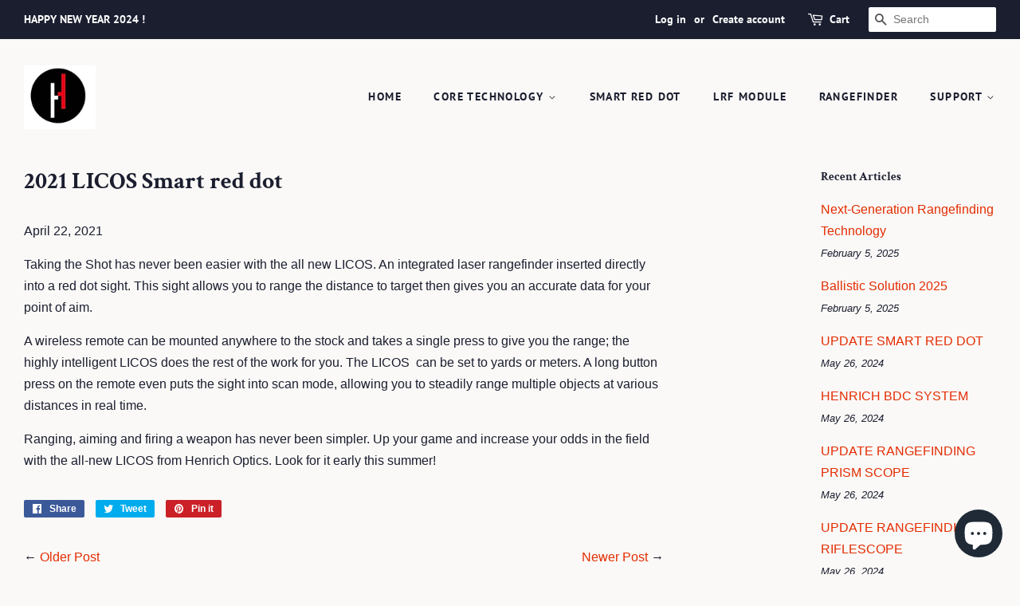

--- FILE ---
content_type: text/html; charset=utf-8
request_url: https://www.henrichtech.com/en-at/blogs/news/licos-smart-red-dot
body_size: 15809
content:
<!doctype html>
<html class="no-js">
<head>

  <!-- Basic page needs ================================================== -->
  <meta charset="utf-8">
  <meta http-equiv="X-UA-Compatible" content="IE=edge,chrome=1">

  
  <link rel="shortcut icon" href="//www.henrichtech.com/cdn/shop/files/WechatIMG8707_2ce07864-8565-41b7-8128-d2adbe192fc8_32x32.jpg?v=1638584085" type="image/png" />
  

  <!-- Title and description ================================================== -->
  <title>
  2021 LICOS Smart red dot &ndash; Henrich Technology Co.,Ltd.
  </title>

  
  <meta name="description" content="Taking the Shot has never been easier with the all new LICOS. An integrated laser rangefinder inserted directly into a red dot sight. This sight allows you to range the distance to target then gives you an accurate data for your point of aim. A wireless remote can be mounted anywhere to the stock and takes a single pre">
  

  <!-- Social meta ================================================== -->
  <!-- /snippets/social-meta-tags.liquid -->




<meta property="og:site_name" content="Henrich Technology Co.,Ltd.">
<meta property="og:url" content="https://www.henrichtech.com/en-at/blogs/news/licos-smart-red-dot">
<meta property="og:title" content="2021 LICOS Smart red dot">
<meta property="og:type" content="article">
<meta property="og:description" content="LICOS Smart Red Dot 2021">

<meta property="og:image" content="http://www.henrichtech.com/cdn/shop/articles/WechatIMG9233_1200x1200.jpg?v=1619094253">
<meta property="og:image:secure_url" content="https://www.henrichtech.com/cdn/shop/articles/WechatIMG9233_1200x1200.jpg?v=1619094253">


  <meta name="twitter:site" content="@HenrichCN">

<meta name="twitter:card" content="summary_large_image">
<meta name="twitter:title" content="2021 LICOS Smart red dot">
<meta name="twitter:description" content="LICOS Smart Red Dot 2021">


  <!-- Helpers ================================================== -->
  <link rel="canonical" href="https://www.henrichtech.com/en-at/blogs/news/licos-smart-red-dot">
  <meta name="viewport" content="width=device-width,initial-scale=1">
  <meta name="theme-color" content="#e42c00">

  <!-- CSS ================================================== -->
  <link href="//www.henrichtech.com/cdn/shop/t/4/assets/timber.scss.css?v=135289537277072214311759259542" rel="stylesheet" type="text/css" media="all" />
  <link href="//www.henrichtech.com/cdn/shop/t/4/assets/theme.scss.css?v=168292762798740005661759259541" rel="stylesheet" type="text/css" media="all" />

  <script>
    window.theme = window.theme || {};

    var theme = {
      strings: {
        addToCart: "Add to Cart",
        soldOut: "Sold Out",
        unavailable: "Unavailable",
        zoomClose: "Close (Esc)",
        zoomPrev: "Previous (Left arrow key)",
        zoomNext: "Next (Right arrow key)",
        addressError: "Error looking up that address",
        addressNoResults: "No results for that address",
        addressQueryLimit: "You have exceeded the Google API usage limit. Consider upgrading to a \u003ca href=\"https:\/\/developers.google.com\/maps\/premium\/usage-limits\"\u003ePremium Plan\u003c\/a\u003e.",
        authError: "There was a problem authenticating your Google Maps API Key."
      },
      settings: {
        // Adding some settings to allow the editor to update correctly when they are changed
        enableWideLayout: true,
        typeAccentTransform: true,
        typeAccentSpacing: true,
        baseFontSize: '16px',
        headerBaseFontSize: '30px',
        accentFontSize: '14px'
      },
      variables: {
        mediaQueryMedium: 'screen and (max-width: 768px)',
        bpSmall: false
      },
      moneyFormat: "${{amount}}"
    }

    document.documentElement.className = document.documentElement.className.replace('no-js', 'supports-js');
  </script>

  <!-- Header hook for plugins ================================================== -->
  <script>window.performance && window.performance.mark && window.performance.mark('shopify.content_for_header.start');</script><meta name="google-site-verification" content="q1gBGejQphW39EZNFq3vP-OdmOgpduHsLTflvCjSE_A">
<meta name="google-site-verification" content="UaL2T-x5PFI7Aj5oP9FHxzb9rMF6JaPVRM0VZWooRa4">
<meta name="google-site-verification" content="2AawMon0ElAOkPAD-i08vjbYv5kzRQ6-ZXGeCw5icGk">
<meta name="facebook-domain-verification" content="qnnxpoz7hcpyaqse383huhs7hsobnk">
<meta name="facebook-domain-verification" content="6hdnsqlzqjirw91rwldq5mm847z91i">
<meta id="shopify-digital-wallet" name="shopify-digital-wallet" content="/27618869385/digital_wallets/dialog">
<link rel="alternate" type="application/atom+xml" title="Feed" href="/en-at/blogs/news.atom" />
<link rel="alternate" hreflang="x-default" href="https://www.henrichtech.com/blogs/news/licos-smart-red-dot">
<link rel="alternate" hreflang="en-AU" href="https://www.henrichtech.com/en-au/blogs/news/licos-smart-red-dot">
<link rel="alternate" hreflang="en-AT" href="https://www.henrichtech.com/en-at/blogs/news/licos-smart-red-dot">
<link rel="alternate" hreflang="en-BR" href="https://www.henrichtech.com/en-br/blogs/news/licos-smart-red-dot">
<link rel="alternate" hreflang="es-BR" href="https://www.henrichtech.com/es-br/blogs/news/licos-smart-red-dot">
<link rel="alternate" hreflang="en-CA" href="https://www.henrichtech.com/en-ca/blogs/news/licos-smart-red-dot">
<link rel="alternate" hreflang="en-FR" href="https://www.henrichtech.com/en-fr/blogs/news/licos-smart-red-dot">
<link rel="alternate" hreflang="fr-FR" href="https://www.henrichtech.com/fr-fr/blogs/news/licos-smart-red-dot">
<link rel="alternate" hreflang="en-DE" href="https://www.henrichtech.com/en-de/blogs/news/licos-smart-red-dot">
<link rel="alternate" hreflang="de-DE" href="https://www.henrichtech.com/de-de/blogs/news/licos-smart-red-dot">
<link rel="alternate" hreflang="en-IE" href="https://www.henrichtech.com/en-ie/blogs/news/licos-smart-red-dot">
<link rel="alternate" hreflang="en-IT" href="https://www.henrichtech.com/en-it/blogs/news/licos-smart-red-dot">
<link rel="alternate" hreflang="it-IT" href="https://www.henrichtech.com/it-it/blogs/news/licos-smart-red-dot">
<link rel="alternate" hreflang="en-JP" href="https://www.henrichtech.com/en-jp/blogs/news/licos-smart-red-dot">
<link rel="alternate" hreflang="ja-JP" href="https://www.henrichtech.com/ja-jp/blogs/news/licos-smart-red-dot">
<link rel="alternate" hreflang="en-MX" href="https://www.henrichtech.com/en-mx/blogs/news/licos-smart-red-dot">
<link rel="alternate" hreflang="en-ES" href="https://www.henrichtech.com/en-es/blogs/news/licos-smart-red-dot">
<link rel="alternate" hreflang="es-ES" href="https://www.henrichtech.com/es-es/blogs/news/licos-smart-red-dot">
<link rel="alternate" hreflang="en-SE" href="https://www.henrichtech.com/en-se/blogs/news/licos-smart-red-dot">
<link rel="alternate" hreflang="en-CH" href="https://www.henrichtech.com/en-ch/blogs/news/licos-smart-red-dot">
<link rel="alternate" hreflang="en-GB" href="https://www.henrichtech.com/en-gb/blogs/news/licos-smart-red-dot">
<link rel="alternate" hreflang="en-CL" href="https://www.henrichtech.com/en-cl/blogs/news/licos-smart-red-dot">
<link rel="alternate" hreflang="fr-CL" href="https://www.henrichtech.com/fr-cl/blogs/news/licos-smart-red-dot">
<script async="async" src="/checkouts/internal/preloads.js?locale=en-AT"></script>
<script id="shopify-features" type="application/json">{"accessToken":"3015645d704beeed4184a997ecff0a1a","betas":["rich-media-storefront-analytics"],"domain":"www.henrichtech.com","predictiveSearch":true,"shopId":27618869385,"locale":"en"}</script>
<script>var Shopify = Shopify || {};
Shopify.shop = "henrichchina.myshopify.com";
Shopify.locale = "en";
Shopify.currency = {"active":"USD","rate":"1.0"};
Shopify.country = "AT";
Shopify.theme = {"name":"Minimal","id":80490823817,"schema_name":"Minimal","schema_version":"11.7.1","theme_store_id":380,"role":"main"};
Shopify.theme.handle = "null";
Shopify.theme.style = {"id":null,"handle":null};
Shopify.cdnHost = "www.henrichtech.com/cdn";
Shopify.routes = Shopify.routes || {};
Shopify.routes.root = "/en-at/";</script>
<script type="module">!function(o){(o.Shopify=o.Shopify||{}).modules=!0}(window);</script>
<script>!function(o){function n(){var o=[];function n(){o.push(Array.prototype.slice.apply(arguments))}return n.q=o,n}var t=o.Shopify=o.Shopify||{};t.loadFeatures=n(),t.autoloadFeatures=n()}(window);</script>
<script id="shop-js-analytics" type="application/json">{"pageType":"article"}</script>
<script defer="defer" async type="module" src="//www.henrichtech.com/cdn/shopifycloud/shop-js/modules/v2/client.init-shop-cart-sync_D0dqhulL.en.esm.js"></script>
<script defer="defer" async type="module" src="//www.henrichtech.com/cdn/shopifycloud/shop-js/modules/v2/chunk.common_CpVO7qML.esm.js"></script>
<script type="module">
  await import("//www.henrichtech.com/cdn/shopifycloud/shop-js/modules/v2/client.init-shop-cart-sync_D0dqhulL.en.esm.js");
await import("//www.henrichtech.com/cdn/shopifycloud/shop-js/modules/v2/chunk.common_CpVO7qML.esm.js");

  window.Shopify.SignInWithShop?.initShopCartSync?.({"fedCMEnabled":true,"windoidEnabled":true});

</script>
<script>(function() {
  var isLoaded = false;
  function asyncLoad() {
    if (isLoaded) return;
    isLoaded = true;
    var urls = ["https:\/\/cdn.shopify.com\/s\/files\/1\/0683\/1371\/0892\/files\/splmn-shopify-prod-August-31.min.js?v=1693985059\u0026shop=henrichchina.myshopify.com","https:\/\/cdn.weglot.com\/weglot_script_tag.js?shop=henrichchina.myshopify.com","\/\/cdn.shopify.com\/proxy\/1e6a80bb503e5019ff88f7eeba23ed03ca76723d9e7acf229dcb33dad80d2000\/forms-akamai.smsbump.com\/67480\/form_4317.js?ver=1715797275\u0026shop=henrichchina.myshopify.com\u0026sp-cache-control=cHVibGljLCBtYXgtYWdlPTkwMA","https:\/\/d1639lhkj5l89m.cloudfront.net\/js\/storefront\/uppromote.js?shop=henrichchina.myshopify.com"];
    for (var i = 0; i < urls.length; i++) {
      var s = document.createElement('script');
      s.type = 'text/javascript';
      s.async = true;
      s.src = urls[i];
      var x = document.getElementsByTagName('script')[0];
      x.parentNode.insertBefore(s, x);
    }
  };
  if(window.attachEvent) {
    window.attachEvent('onload', asyncLoad);
  } else {
    window.addEventListener('load', asyncLoad, false);
  }
})();</script>
<script id="__st">var __st={"a":27618869385,"offset":28800,"reqid":"a5c5f9a6-6dc1-4095-845a-f64ed7d9e890-1763988336","pageurl":"www.henrichtech.com\/en-at\/blogs\/news\/licos-smart-red-dot","s":"articles-555806589109","u":"b8d099b8db11","p":"article","rtyp":"article","rid":555806589109};</script>
<script>window.ShopifyPaypalV4VisibilityTracking = true;</script>
<script id="captcha-bootstrap">!function(){'use strict';const t='contact',e='account',n='new_comment',o=[[t,t],['blogs',n],['comments',n],[t,'customer']],c=[[e,'customer_login'],[e,'guest_login'],[e,'recover_customer_password'],[e,'create_customer']],r=t=>t.map((([t,e])=>`form[action*='/${t}']:not([data-nocaptcha='true']) input[name='form_type'][value='${e}']`)).join(','),a=t=>()=>t?[...document.querySelectorAll(t)].map((t=>t.form)):[];function s(){const t=[...o],e=r(t);return a(e)}const i='password',u='form_key',d=['recaptcha-v3-token','g-recaptcha-response','h-captcha-response',i],f=()=>{try{return window.sessionStorage}catch{return}},m='__shopify_v',_=t=>t.elements[u];function p(t,e,n=!1){try{const o=window.sessionStorage,c=JSON.parse(o.getItem(e)),{data:r}=function(t){const{data:e,action:n}=t;return t[m]||n?{data:e,action:n}:{data:t,action:n}}(c);for(const[e,n]of Object.entries(r))t.elements[e]&&(t.elements[e].value=n);n&&o.removeItem(e)}catch(o){console.error('form repopulation failed',{error:o})}}const l='form_type',E='cptcha';function T(t){t.dataset[E]=!0}const w=window,h=w.document,L='Shopify',v='ce_forms',y='captcha';let A=!1;((t,e)=>{const n=(g='f06e6c50-85a8-45c8-87d0-21a2b65856fe',I='https://cdn.shopify.com/shopifycloud/storefront-forms-hcaptcha/ce_storefront_forms_captcha_hcaptcha.v1.5.2.iife.js',D={infoText:'Protected by hCaptcha',privacyText:'Privacy',termsText:'Terms'},(t,e,n)=>{const o=w[L][v],c=o.bindForm;if(c)return c(t,g,e,D).then(n);var r;o.q.push([[t,g,e,D],n]),r=I,A||(h.body.append(Object.assign(h.createElement('script'),{id:'captcha-provider',async:!0,src:r})),A=!0)});var g,I,D;w[L]=w[L]||{},w[L][v]=w[L][v]||{},w[L][v].q=[],w[L][y]=w[L][y]||{},w[L][y].protect=function(t,e){n(t,void 0,e),T(t)},Object.freeze(w[L][y]),function(t,e,n,w,h,L){const[v,y,A,g]=function(t,e,n){const i=e?o:[],u=t?c:[],d=[...i,...u],f=r(d),m=r(i),_=r(d.filter((([t,e])=>n.includes(e))));return[a(f),a(m),a(_),s()]}(w,h,L),I=t=>{const e=t.target;return e instanceof HTMLFormElement?e:e&&e.form},D=t=>v().includes(t);t.addEventListener('submit',(t=>{const e=I(t);if(!e)return;const n=D(e)&&!e.dataset.hcaptchaBound&&!e.dataset.recaptchaBound,o=_(e),c=g().includes(e)&&(!o||!o.value);(n||c)&&t.preventDefault(),c&&!n&&(function(t){try{if(!f())return;!function(t){const e=f();if(!e)return;const n=_(t);if(!n)return;const o=n.value;o&&e.removeItem(o)}(t);const e=Array.from(Array(32),(()=>Math.random().toString(36)[2])).join('');!function(t,e){_(t)||t.append(Object.assign(document.createElement('input'),{type:'hidden',name:u})),t.elements[u].value=e}(t,e),function(t,e){const n=f();if(!n)return;const o=[...t.querySelectorAll(`input[type='${i}']`)].map((({name:t})=>t)),c=[...d,...o],r={};for(const[a,s]of new FormData(t).entries())c.includes(a)||(r[a]=s);n.setItem(e,JSON.stringify({[m]:1,action:t.action,data:r}))}(t,e)}catch(e){console.error('failed to persist form',e)}}(e),e.submit())}));const S=(t,e)=>{t&&!t.dataset[E]&&(n(t,e.some((e=>e===t))),T(t))};for(const o of['focusin','change'])t.addEventListener(o,(t=>{const e=I(t);D(e)&&S(e,y())}));const B=e.get('form_key'),M=e.get(l),P=B&&M;t.addEventListener('DOMContentLoaded',(()=>{const t=y();if(P)for(const e of t)e.elements[l].value===M&&p(e,B);[...new Set([...A(),...v().filter((t=>'true'===t.dataset.shopifyCaptcha))])].forEach((e=>S(e,t)))}))}(h,new URLSearchParams(w.location.search),n,t,e,['guest_login'])})(!0,!0)}();</script>
<script integrity="sha256-52AcMU7V7pcBOXWImdc/TAGTFKeNjmkeM1Pvks/DTgc=" data-source-attribution="shopify.loadfeatures" defer="defer" src="//www.henrichtech.com/cdn/shopifycloud/storefront/assets/storefront/load_feature-81c60534.js" crossorigin="anonymous"></script>
<script data-source-attribution="shopify.dynamic_checkout.dynamic.init">var Shopify=Shopify||{};Shopify.PaymentButton=Shopify.PaymentButton||{isStorefrontPortableWallets:!0,init:function(){window.Shopify.PaymentButton.init=function(){};var t=document.createElement("script");t.src="https://www.henrichtech.com/cdn/shopifycloud/portable-wallets/latest/portable-wallets.en.js",t.type="module",document.head.appendChild(t)}};
</script>
<script data-source-attribution="shopify.dynamic_checkout.buyer_consent">
  function portableWalletsHideBuyerConsent(e){var t=document.getElementById("shopify-buyer-consent"),n=document.getElementById("shopify-subscription-policy-button");t&&n&&(t.classList.add("hidden"),t.setAttribute("aria-hidden","true"),n.removeEventListener("click",e))}function portableWalletsShowBuyerConsent(e){var t=document.getElementById("shopify-buyer-consent"),n=document.getElementById("shopify-subscription-policy-button");t&&n&&(t.classList.remove("hidden"),t.removeAttribute("aria-hidden"),n.addEventListener("click",e))}window.Shopify?.PaymentButton&&(window.Shopify.PaymentButton.hideBuyerConsent=portableWalletsHideBuyerConsent,window.Shopify.PaymentButton.showBuyerConsent=portableWalletsShowBuyerConsent);
</script>
<script data-source-attribution="shopify.dynamic_checkout.cart.bootstrap">document.addEventListener("DOMContentLoaded",(function(){function t(){return document.querySelector("shopify-accelerated-checkout-cart, shopify-accelerated-checkout")}if(t())Shopify.PaymentButton.init();else{new MutationObserver((function(e,n){t()&&(Shopify.PaymentButton.init(),n.disconnect())})).observe(document.body,{childList:!0,subtree:!0})}}));
</script>

<script>window.performance && window.performance.mark && window.performance.mark('shopify.content_for_header.end');</script>

  <script src="//www.henrichtech.com/cdn/shop/t/4/assets/jquery-2.2.3.min.js?v=58211863146907186831576644195" type="text/javascript"></script>

  <script src="//www.henrichtech.com/cdn/shop/t/4/assets/lazysizes.min.js?v=155223123402716617051576644195" async="async"></script>

  
  

<link rel="alternate" hreflang="en" href="https://www.henrichtech.com/en-at/blogs/news/licos-smart-red-dot">
<link rel="alternate" hreflang="ru" href="https://www.henrichtech.com/a/l/ru/en-at/blogs/news/licos-smart-red-dot">
    

<!--Start Weglot Script-->
<script src="//cdn.weglot.com/weglot.min.js"></script>
<script id="has-script-tags">Weglot.initialize({ api_key:"wg_65aa9901889fde84fccac57cae709c3d2" });</script>
<!--End Weglot Script-->

  <!-- "snippets/judgeme_core.liquid" was not rendered, the associated app was uninstalled -->

      <link href="//www.henrichtech.com/cdn/shop/t/4/assets/paymentfont.scss.css?v=66612520728297225561759259541" rel="stylesheet" type="text/css" media="all" />
    
<script src="https://cdn.shopify.com/extensions/7bc9bb47-adfa-4267-963e-cadee5096caf/inbox-1252/assets/inbox-chat-loader.js" type="text/javascript" defer="defer"></script>
<script src="https://cdn.shopify.com/extensions/019ab4b1-0137-7871-aa82-77c9c83ca0ad/js-client-194/assets/pushowl-shopify.js" type="text/javascript" defer="defer"></script>
<link href="https://monorail-edge.shopifysvc.com" rel="dns-prefetch">
<script>(function(){if ("sendBeacon" in navigator && "performance" in window) {try {var session_token_from_headers = performance.getEntriesByType('navigation')[0].serverTiming.find(x => x.name == '_s').description;} catch {var session_token_from_headers = undefined;}var session_cookie_matches = document.cookie.match(/_shopify_s=([^;]*)/);var session_token_from_cookie = session_cookie_matches && session_cookie_matches.length === 2 ? session_cookie_matches[1] : "";var session_token = session_token_from_headers || session_token_from_cookie || "";function handle_abandonment_event(e) {var entries = performance.getEntries().filter(function(entry) {return /monorail-edge.shopifysvc.com/.test(entry.name);});if (!window.abandonment_tracked && entries.length === 0) {window.abandonment_tracked = true;var currentMs = Date.now();var navigation_start = performance.timing.navigationStart;var payload = {shop_id: 27618869385,url: window.location.href,navigation_start,duration: currentMs - navigation_start,session_token,page_type: "article"};window.navigator.sendBeacon("https://monorail-edge.shopifysvc.com/v1/produce", JSON.stringify({schema_id: "online_store_buyer_site_abandonment/1.1",payload: payload,metadata: {event_created_at_ms: currentMs,event_sent_at_ms: currentMs}}));}}window.addEventListener('pagehide', handle_abandonment_event);}}());</script>
<script id="web-pixels-manager-setup">(function e(e,d,r,n,o){if(void 0===o&&(o={}),!Boolean(null===(a=null===(i=window.Shopify)||void 0===i?void 0:i.analytics)||void 0===a?void 0:a.replayQueue)){var i,a;window.Shopify=window.Shopify||{};var t=window.Shopify;t.analytics=t.analytics||{};var s=t.analytics;s.replayQueue=[],s.publish=function(e,d,r){return s.replayQueue.push([e,d,r]),!0};try{self.performance.mark("wpm:start")}catch(e){}var l=function(){var e={modern:/Edge?\/(1{2}[4-9]|1[2-9]\d|[2-9]\d{2}|\d{4,})\.\d+(\.\d+|)|Firefox\/(1{2}[4-9]|1[2-9]\d|[2-9]\d{2}|\d{4,})\.\d+(\.\d+|)|Chrom(ium|e)\/(9{2}|\d{3,})\.\d+(\.\d+|)|(Maci|X1{2}).+ Version\/(15\.\d+|(1[6-9]|[2-9]\d|\d{3,})\.\d+)([,.]\d+|)( \(\w+\)|)( Mobile\/\w+|) Safari\/|Chrome.+OPR\/(9{2}|\d{3,})\.\d+\.\d+|(CPU[ +]OS|iPhone[ +]OS|CPU[ +]iPhone|CPU IPhone OS|CPU iPad OS)[ +]+(15[._]\d+|(1[6-9]|[2-9]\d|\d{3,})[._]\d+)([._]\d+|)|Android:?[ /-](13[3-9]|1[4-9]\d|[2-9]\d{2}|\d{4,})(\.\d+|)(\.\d+|)|Android.+Firefox\/(13[5-9]|1[4-9]\d|[2-9]\d{2}|\d{4,})\.\d+(\.\d+|)|Android.+Chrom(ium|e)\/(13[3-9]|1[4-9]\d|[2-9]\d{2}|\d{4,})\.\d+(\.\d+|)|SamsungBrowser\/([2-9]\d|\d{3,})\.\d+/,legacy:/Edge?\/(1[6-9]|[2-9]\d|\d{3,})\.\d+(\.\d+|)|Firefox\/(5[4-9]|[6-9]\d|\d{3,})\.\d+(\.\d+|)|Chrom(ium|e)\/(5[1-9]|[6-9]\d|\d{3,})\.\d+(\.\d+|)([\d.]+$|.*Safari\/(?![\d.]+ Edge\/[\d.]+$))|(Maci|X1{2}).+ Version\/(10\.\d+|(1[1-9]|[2-9]\d|\d{3,})\.\d+)([,.]\d+|)( \(\w+\)|)( Mobile\/\w+|) Safari\/|Chrome.+OPR\/(3[89]|[4-9]\d|\d{3,})\.\d+\.\d+|(CPU[ +]OS|iPhone[ +]OS|CPU[ +]iPhone|CPU IPhone OS|CPU iPad OS)[ +]+(10[._]\d+|(1[1-9]|[2-9]\d|\d{3,})[._]\d+)([._]\d+|)|Android:?[ /-](13[3-9]|1[4-9]\d|[2-9]\d{2}|\d{4,})(\.\d+|)(\.\d+|)|Mobile Safari.+OPR\/([89]\d|\d{3,})\.\d+\.\d+|Android.+Firefox\/(13[5-9]|1[4-9]\d|[2-9]\d{2}|\d{4,})\.\d+(\.\d+|)|Android.+Chrom(ium|e)\/(13[3-9]|1[4-9]\d|[2-9]\d{2}|\d{4,})\.\d+(\.\d+|)|Android.+(UC? ?Browser|UCWEB|U3)[ /]?(15\.([5-9]|\d{2,})|(1[6-9]|[2-9]\d|\d{3,})\.\d+)\.\d+|SamsungBrowser\/(5\.\d+|([6-9]|\d{2,})\.\d+)|Android.+MQ{2}Browser\/(14(\.(9|\d{2,})|)|(1[5-9]|[2-9]\d|\d{3,})(\.\d+|))(\.\d+|)|K[Aa][Ii]OS\/(3\.\d+|([4-9]|\d{2,})\.\d+)(\.\d+|)/},d=e.modern,r=e.legacy,n=navigator.userAgent;return n.match(d)?"modern":n.match(r)?"legacy":"unknown"}(),u="modern"===l?"modern":"legacy",c=(null!=n?n:{modern:"",legacy:""})[u],f=function(e){return[e.baseUrl,"/wpm","/b",e.hashVersion,"modern"===e.buildTarget?"m":"l",".js"].join("")}({baseUrl:d,hashVersion:r,buildTarget:u}),m=function(e){var d=e.version,r=e.bundleTarget,n=e.surface,o=e.pageUrl,i=e.monorailEndpoint;return{emit:function(e){var a=e.status,t=e.errorMsg,s=(new Date).getTime(),l=JSON.stringify({metadata:{event_sent_at_ms:s},events:[{schema_id:"web_pixels_manager_load/3.1",payload:{version:d,bundle_target:r,page_url:o,status:a,surface:n,error_msg:t},metadata:{event_created_at_ms:s}}]});if(!i)return console&&console.warn&&console.warn("[Web Pixels Manager] No Monorail endpoint provided, skipping logging."),!1;try{return self.navigator.sendBeacon.bind(self.navigator)(i,l)}catch(e){}var u=new XMLHttpRequest;try{return u.open("POST",i,!0),u.setRequestHeader("Content-Type","text/plain"),u.send(l),!0}catch(e){return console&&console.warn&&console.warn("[Web Pixels Manager] Got an unhandled error while logging to Monorail."),!1}}}}({version:r,bundleTarget:l,surface:e.surface,pageUrl:self.location.href,monorailEndpoint:e.monorailEndpoint});try{o.browserTarget=l,function(e){var d=e.src,r=e.async,n=void 0===r||r,o=e.onload,i=e.onerror,a=e.sri,t=e.scriptDataAttributes,s=void 0===t?{}:t,l=document.createElement("script"),u=document.querySelector("head"),c=document.querySelector("body");if(l.async=n,l.src=d,a&&(l.integrity=a,l.crossOrigin="anonymous"),s)for(var f in s)if(Object.prototype.hasOwnProperty.call(s,f))try{l.dataset[f]=s[f]}catch(e){}if(o&&l.addEventListener("load",o),i&&l.addEventListener("error",i),u)u.appendChild(l);else{if(!c)throw new Error("Did not find a head or body element to append the script");c.appendChild(l)}}({src:f,async:!0,onload:function(){if(!function(){var e,d;return Boolean(null===(d=null===(e=window.Shopify)||void 0===e?void 0:e.analytics)||void 0===d?void 0:d.initialized)}()){var d=window.webPixelsManager.init(e)||void 0;if(d){var r=window.Shopify.analytics;r.replayQueue.forEach((function(e){var r=e[0],n=e[1],o=e[2];d.publishCustomEvent(r,n,o)})),r.replayQueue=[],r.publish=d.publishCustomEvent,r.visitor=d.visitor,r.initialized=!0}}},onerror:function(){return m.emit({status:"failed",errorMsg:"".concat(f," has failed to load")})},sri:function(e){var d=/^sha384-[A-Za-z0-9+/=]+$/;return"string"==typeof e&&d.test(e)}(c)?c:"",scriptDataAttributes:o}),m.emit({status:"loading"})}catch(e){m.emit({status:"failed",errorMsg:(null==e?void 0:e.message)||"Unknown error"})}}})({shopId: 27618869385,storefrontBaseUrl: "https://www.henrichtech.com",extensionsBaseUrl: "https://extensions.shopifycdn.com/cdn/shopifycloud/web-pixels-manager",monorailEndpoint: "https://monorail-edge.shopifysvc.com/unstable/produce_batch",surface: "storefront-renderer",enabledBetaFlags: ["2dca8a86"],webPixelsConfigList: [{"id":"2883125429","configuration":"{\"shopId\":\"147511\"}","eventPayloadVersion":"v1","runtimeContext":"STRICT","scriptVersion":"b1c53765fa4d5a5a6c7b7368985b3ff1","type":"APP","apiClientId":2773553,"privacyPurposes":[],"dataSharingAdjustments":{"protectedCustomerApprovalScopes":[]}},{"id":"445415605","configuration":"{\"config\":\"{\\\"pixel_id\\\":\\\"G-KHTT8P8ZTS\\\",\\\"target_country\\\":\\\"US\\\",\\\"gtag_events\\\":[{\\\"type\\\":\\\"search\\\",\\\"action_label\\\":[\\\"G-KHTT8P8ZTS\\\",\\\"AW-10822747800\\\/8A63CPzJ4YgDEJiN2Kgo\\\"]},{\\\"type\\\":\\\"begin_checkout\\\",\\\"action_label\\\":[\\\"G-KHTT8P8ZTS\\\",\\\"AW-10822747800\\\/Ob0fCPnJ4YgDEJiN2Kgo\\\"]},{\\\"type\\\":\\\"view_item\\\",\\\"action_label\\\":[\\\"G-KHTT8P8ZTS\\\",\\\"AW-10822747800\\\/1fBPCPPJ4YgDEJiN2Kgo\\\",\\\"MC-12FEYM52BL\\\"]},{\\\"type\\\":\\\"purchase\\\",\\\"action_label\\\":[\\\"G-KHTT8P8ZTS\\\",\\\"AW-10822747800\\\/HK_kCPDJ4YgDEJiN2Kgo\\\",\\\"MC-12FEYM52BL\\\"]},{\\\"type\\\":\\\"page_view\\\",\\\"action_label\\\":[\\\"G-KHTT8P8ZTS\\\",\\\"AW-10822747800\\\/iHXNCO3J4YgDEJiN2Kgo\\\",\\\"MC-12FEYM52BL\\\"]},{\\\"type\\\":\\\"add_payment_info\\\",\\\"action_label\\\":[\\\"G-KHTT8P8ZTS\\\",\\\"AW-10822747800\\\/-zUNCP_J4YgDEJiN2Kgo\\\"]},{\\\"type\\\":\\\"add_to_cart\\\",\\\"action_label\\\":[\\\"G-KHTT8P8ZTS\\\",\\\"AW-10822747800\\\/usxdCPbJ4YgDEJiN2Kgo\\\"]}],\\\"enable_monitoring_mode\\\":false}\"}","eventPayloadVersion":"v1","runtimeContext":"OPEN","scriptVersion":"b2a88bafab3e21179ed38636efcd8a93","type":"APP","apiClientId":1780363,"privacyPurposes":[],"dataSharingAdjustments":{"protectedCustomerApprovalScopes":["read_customer_address","read_customer_email","read_customer_name","read_customer_personal_data","read_customer_phone"]}},{"id":"130908341","configuration":"{\"pixel_id\":\"1169081620114277\",\"pixel_type\":\"facebook_pixel\",\"metaapp_system_user_token\":\"-\"}","eventPayloadVersion":"v1","runtimeContext":"OPEN","scriptVersion":"ca16bc87fe92b6042fbaa3acc2fbdaa6","type":"APP","apiClientId":2329312,"privacyPurposes":["ANALYTICS","MARKETING","SALE_OF_DATA"],"dataSharingAdjustments":{"protectedCustomerApprovalScopes":["read_customer_address","read_customer_email","read_customer_name","read_customer_personal_data","read_customer_phone"]}},{"id":"75366581","eventPayloadVersion":"v1","runtimeContext":"LAX","scriptVersion":"1","type":"CUSTOM","privacyPurposes":["ANALYTICS"],"name":"Google Analytics tag (migrated)"},{"id":"shopify-app-pixel","configuration":"{}","eventPayloadVersion":"v1","runtimeContext":"STRICT","scriptVersion":"0450","apiClientId":"shopify-pixel","type":"APP","privacyPurposes":["ANALYTICS","MARKETING"]},{"id":"shopify-custom-pixel","eventPayloadVersion":"v1","runtimeContext":"LAX","scriptVersion":"0450","apiClientId":"shopify-pixel","type":"CUSTOM","privacyPurposes":["ANALYTICS","MARKETING"]}],isMerchantRequest: false,initData: {"shop":{"name":"Henrich Technology Co.,Ltd.","paymentSettings":{"currencyCode":"USD"},"myshopifyDomain":"henrichchina.myshopify.com","countryCode":"CN","storefrontUrl":"https:\/\/www.henrichtech.com\/en-at"},"customer":null,"cart":null,"checkout":null,"productVariants":[],"purchasingCompany":null},},"https://www.henrichtech.com/cdn","ae1676cfwd2530674p4253c800m34e853cb",{"modern":"","legacy":""},{"shopId":"27618869385","storefrontBaseUrl":"https:\/\/www.henrichtech.com","extensionBaseUrl":"https:\/\/extensions.shopifycdn.com\/cdn\/shopifycloud\/web-pixels-manager","surface":"storefront-renderer","enabledBetaFlags":"[\"2dca8a86\"]","isMerchantRequest":"false","hashVersion":"ae1676cfwd2530674p4253c800m34e853cb","publish":"custom","events":"[[\"page_viewed\",{}]]"});</script><script>
  window.ShopifyAnalytics = window.ShopifyAnalytics || {};
  window.ShopifyAnalytics.meta = window.ShopifyAnalytics.meta || {};
  window.ShopifyAnalytics.meta.currency = 'USD';
  var meta = {"page":{"pageType":"article","resourceType":"article","resourceId":555806589109}};
  for (var attr in meta) {
    window.ShopifyAnalytics.meta[attr] = meta[attr];
  }
</script>
<script class="analytics">
  (function () {
    var customDocumentWrite = function(content) {
      var jquery = null;

      if (window.jQuery) {
        jquery = window.jQuery;
      } else if (window.Checkout && window.Checkout.$) {
        jquery = window.Checkout.$;
      }

      if (jquery) {
        jquery('body').append(content);
      }
    };

    var hasLoggedConversion = function(token) {
      if (token) {
        return document.cookie.indexOf('loggedConversion=' + token) !== -1;
      }
      return false;
    }

    var setCookieIfConversion = function(token) {
      if (token) {
        var twoMonthsFromNow = new Date(Date.now());
        twoMonthsFromNow.setMonth(twoMonthsFromNow.getMonth() + 2);

        document.cookie = 'loggedConversion=' + token + '; expires=' + twoMonthsFromNow;
      }
    }

    var trekkie = window.ShopifyAnalytics.lib = window.trekkie = window.trekkie || [];
    if (trekkie.integrations) {
      return;
    }
    trekkie.methods = [
      'identify',
      'page',
      'ready',
      'track',
      'trackForm',
      'trackLink'
    ];
    trekkie.factory = function(method) {
      return function() {
        var args = Array.prototype.slice.call(arguments);
        args.unshift(method);
        trekkie.push(args);
        return trekkie;
      };
    };
    for (var i = 0; i < trekkie.methods.length; i++) {
      var key = trekkie.methods[i];
      trekkie[key] = trekkie.factory(key);
    }
    trekkie.load = function(config) {
      trekkie.config = config || {};
      trekkie.config.initialDocumentCookie = document.cookie;
      var first = document.getElementsByTagName('script')[0];
      var script = document.createElement('script');
      script.type = 'text/javascript';
      script.onerror = function(e) {
        var scriptFallback = document.createElement('script');
        scriptFallback.type = 'text/javascript';
        scriptFallback.onerror = function(error) {
                var Monorail = {
      produce: function produce(monorailDomain, schemaId, payload) {
        var currentMs = new Date().getTime();
        var event = {
          schema_id: schemaId,
          payload: payload,
          metadata: {
            event_created_at_ms: currentMs,
            event_sent_at_ms: currentMs
          }
        };
        return Monorail.sendRequest("https://" + monorailDomain + "/v1/produce", JSON.stringify(event));
      },
      sendRequest: function sendRequest(endpointUrl, payload) {
        // Try the sendBeacon API
        if (window && window.navigator && typeof window.navigator.sendBeacon === 'function' && typeof window.Blob === 'function' && !Monorail.isIos12()) {
          var blobData = new window.Blob([payload], {
            type: 'text/plain'
          });

          if (window.navigator.sendBeacon(endpointUrl, blobData)) {
            return true;
          } // sendBeacon was not successful

        } // XHR beacon

        var xhr = new XMLHttpRequest();

        try {
          xhr.open('POST', endpointUrl);
          xhr.setRequestHeader('Content-Type', 'text/plain');
          xhr.send(payload);
        } catch (e) {
          console.log(e);
        }

        return false;
      },
      isIos12: function isIos12() {
        return window.navigator.userAgent.lastIndexOf('iPhone; CPU iPhone OS 12_') !== -1 || window.navigator.userAgent.lastIndexOf('iPad; CPU OS 12_') !== -1;
      }
    };
    Monorail.produce('monorail-edge.shopifysvc.com',
      'trekkie_storefront_load_errors/1.1',
      {shop_id: 27618869385,
      theme_id: 80490823817,
      app_name: "storefront",
      context_url: window.location.href,
      source_url: "//www.henrichtech.com/cdn/s/trekkie.storefront.3c703df509f0f96f3237c9daa54e2777acf1a1dd.min.js"});

        };
        scriptFallback.async = true;
        scriptFallback.src = '//www.henrichtech.com/cdn/s/trekkie.storefront.3c703df509f0f96f3237c9daa54e2777acf1a1dd.min.js';
        first.parentNode.insertBefore(scriptFallback, first);
      };
      script.async = true;
      script.src = '//www.henrichtech.com/cdn/s/trekkie.storefront.3c703df509f0f96f3237c9daa54e2777acf1a1dd.min.js';
      first.parentNode.insertBefore(script, first);
    };
    trekkie.load(
      {"Trekkie":{"appName":"storefront","development":false,"defaultAttributes":{"shopId":27618869385,"isMerchantRequest":null,"themeId":80490823817,"themeCityHash":"12332710624675180972","contentLanguage":"en","currency":"USD","eventMetadataId":"1d409e4a-d37a-4483-8f4c-0b687a45e6bc"},"isServerSideCookieWritingEnabled":true,"monorailRegion":"shop_domain","enabledBetaFlags":["f0df213a"]},"Session Attribution":{},"S2S":{"facebookCapiEnabled":true,"source":"trekkie-storefront-renderer","apiClientId":580111}}
    );

    var loaded = false;
    trekkie.ready(function() {
      if (loaded) return;
      loaded = true;

      window.ShopifyAnalytics.lib = window.trekkie;

      var originalDocumentWrite = document.write;
      document.write = customDocumentWrite;
      try { window.ShopifyAnalytics.merchantGoogleAnalytics.call(this); } catch(error) {};
      document.write = originalDocumentWrite;

      window.ShopifyAnalytics.lib.page(null,{"pageType":"article","resourceType":"article","resourceId":555806589109,"shopifyEmitted":true});

      var match = window.location.pathname.match(/checkouts\/(.+)\/(thank_you|post_purchase)/)
      var token = match? match[1]: undefined;
      if (!hasLoggedConversion(token)) {
        setCookieIfConversion(token);
        
      }
    });


        var eventsListenerScript = document.createElement('script');
        eventsListenerScript.async = true;
        eventsListenerScript.src = "//www.henrichtech.com/cdn/shopifycloud/storefront/assets/shop_events_listener-3da45d37.js";
        document.getElementsByTagName('head')[0].appendChild(eventsListenerScript);

})();</script>
  <script>
  if (!window.ga || (window.ga && typeof window.ga !== 'function')) {
    window.ga = function ga() {
      (window.ga.q = window.ga.q || []).push(arguments);
      if (window.Shopify && window.Shopify.analytics && typeof window.Shopify.analytics.publish === 'function') {
        window.Shopify.analytics.publish("ga_stub_called", {}, {sendTo: "google_osp_migration"});
      }
      console.error("Shopify's Google Analytics stub called with:", Array.from(arguments), "\nSee https://help.shopify.com/manual/promoting-marketing/pixels/pixel-migration#google for more information.");
    };
    if (window.Shopify && window.Shopify.analytics && typeof window.Shopify.analytics.publish === 'function') {
      window.Shopify.analytics.publish("ga_stub_initialized", {}, {sendTo: "google_osp_migration"});
    }
  }
</script>
<script
  defer
  src="https://www.henrichtech.com/cdn/shopifycloud/perf-kit/shopify-perf-kit-2.1.2.min.js"
  data-application="storefront-renderer"
  data-shop-id="27618869385"
  data-render-region="gcp-us-central1"
  data-page-type="article"
  data-theme-instance-id="80490823817"
  data-theme-name="Minimal"
  data-theme-version="11.7.1"
  data-monorail-region="shop_domain"
  data-resource-timing-sampling-rate="10"
  data-shs="true"
  data-shs-beacon="true"
  data-shs-export-with-fetch="true"
  data-shs-logs-sample-rate="1"
></script>
</head>

<body id="2021-licos-smart-red-dot" class="template-article">

  <div id="shopify-section-header" class="shopify-section"><style>
  .logo__image-wrapper {
    max-width: 90px;
  }
  /*================= If logo is above navigation ================== */
  

  /*============ If logo is on the same line as navigation ============ */
  


  
    @media screen and (min-width: 769px) {
      .site-nav {
        text-align: right!important;
      }
    }
  
</style>

<div data-section-id="header" data-section-type="header-section">
  <div class="header-bar">
    <div class="wrapper medium-down--hide">
      <div class="post-large--display-table">

        
          <div class="header-bar__left post-large--display-table-cell">

            

            

            
              <div class="header-bar__module header-bar__message">
                
                  <a href="/en-at/blogs/news">
                
                  HAPPY NEW YEAR 2024 !
                
                  </a>
                
              </div>
            

          </div>
        

        <div class="header-bar__right post-large--display-table-cell">

          
            <ul class="header-bar__module header-bar__module--list">
              
                <li>
                  <a href="https://shopify.com/27618869385/account?locale=en&amp;region_country=AT" id="customer_login_link">Log in</a>
                </li>
                <li>or</li>
                <li>
                  <a href="https://shopify.com/27618869385/account?locale=en" id="customer_register_link">Create account</a>
                </li>
              
            </ul>
          

          <div class="header-bar__module">
            <span class="header-bar__sep" aria-hidden="true"></span>
            <a href="/en-at/cart" class="cart-page-link">
              <span class="icon icon-cart header-bar__cart-icon" aria-hidden="true"></span>
            </a>
          </div>

          <div class="header-bar__module">
            <a href="/en-at/cart" class="cart-page-link">
              Cart
              <span class="cart-count header-bar__cart-count hidden-count">0</span>
            </a>
          </div>

          
            
              <div class="header-bar__module header-bar__search">
                


  <form action="/en-at/search" method="get" class="header-bar__search-form clearfix" role="search">
    
    <button type="submit" class="btn btn--search icon-fallback-text header-bar__search-submit">
      <span class="icon icon-search" aria-hidden="true"></span>
      <span class="fallback-text">Search</span>
    </button>
    <input type="search" name="q" value="" aria-label="Search" class="header-bar__search-input" placeholder="Search">
  </form>


              </div>
            
          

        </div>
      </div>
    </div>

    <div class="wrapper post-large--hide announcement-bar--mobile">
      
        
          <a href="/en-at/blogs/news">
        
          <span>HAPPY NEW YEAR 2024 !</span>
        
          </a>
        
      
    </div>

    <div class="wrapper post-large--hide">
      
        <button type="button" class="mobile-nav-trigger" id="MobileNavTrigger" aria-controls="MobileNav" aria-expanded="false">
          <span class="icon icon-hamburger" aria-hidden="true"></span>
          Menu
        </button>
      
      <a href="/en-at/cart" class="cart-page-link mobile-cart-page-link">
        <span class="icon icon-cart header-bar__cart-icon" aria-hidden="true"></span>
        Cart <span class="cart-count hidden-count">0</span>
      </a>
    </div>
    <nav role="navigation">
  <ul id="MobileNav" class="mobile-nav post-large--hide">
    
      
        <li class="mobile-nav__link">
          <a
            href="/en-at/pages/about-us"
            class="mobile-nav"
            >
            Home
          </a>
        </li>
      
    
      
        
        <li class="mobile-nav__link" aria-haspopup="true">
          <a
            href="/en-at/collections/core-technology"
            class="mobile-nav__sublist-trigger"
            aria-controls="MobileNav-Parent-2"
            aria-expanded="false">
            Core Technology
            <span class="icon-fallback-text mobile-nav__sublist-expand" aria-hidden="true">
  <span class="icon icon-plus" aria-hidden="true"></span>
  <span class="fallback-text">+</span>
</span>
<span class="icon-fallback-text mobile-nav__sublist-contract" aria-hidden="true">
  <span class="icon icon-minus" aria-hidden="true"></span>
  <span class="fallback-text">-</span>
</span>

          </a>
          <ul
            id="MobileNav-Parent-2"
            class="mobile-nav__sublist">
            
              <li class="mobile-nav__sublist-link ">
                <a href="/en-at/collections/core-technology" class="site-nav__link">All <span class="visually-hidden">Core Technology</span></a>
              </li>
            
            
              
                <li class="mobile-nav__sublist-link">
                  <a
                    href="/en-at/products/ballistic-solution"
                    >
                    Ballistic Solution
                  </a>
                </li>
              
            
              
                <li class="mobile-nav__sublist-link">
                  <a
                    href="/en-at/products/next-generation-rangefinding-technology"
                    >
                    New Rangefinding Technology
                  </a>
                </li>
              
            
          </ul>
        </li>
      
    
      
        <li class="mobile-nav__link">
          <a
            href="/en-at/collections/frontpage"
            class="mobile-nav"
            >
            Smart Red dot
          </a>
        </li>
      
    
      
        <li class="mobile-nav__link">
          <a
            href="/en-at/products/laser-rangefinder-module-lima"
            class="mobile-nav"
            >
            LRF Module
          </a>
        </li>
      
    
      
        <li class="mobile-nav__link">
          <a
            href="/en-at/collections/rangefinder"
            class="mobile-nav"
            >
            Rangefinder
          </a>
        </li>
      
    
      
        
        <li class="mobile-nav__link" aria-haspopup="true">
          <a
            href="/en-at/pages/connect-us"
            class="mobile-nav__sublist-trigger"
            aria-controls="MobileNav-Parent-6"
            aria-expanded="false">
            Support
            <span class="icon-fallback-text mobile-nav__sublist-expand" aria-hidden="true">
  <span class="icon icon-plus" aria-hidden="true"></span>
  <span class="fallback-text">+</span>
</span>
<span class="icon-fallback-text mobile-nav__sublist-contract" aria-hidden="true">
  <span class="icon icon-minus" aria-hidden="true"></span>
  <span class="fallback-text">-</span>
</span>

          </a>
          <ul
            id="MobileNav-Parent-6"
            class="mobile-nav__sublist">
            
            
              
                <li class="mobile-nav__sublist-link">
                  <a
                    href="/en-at/pages/gallery"
                    >
                    GALLERY
                  </a>
                </li>
              
            
              
                <li class="mobile-nav__sublist-link">
                  <a
                    href="/en-at/pages/warranty"
                    >
                    Warranty
                  </a>
                </li>
              
            
              
                <li class="mobile-nav__sublist-link">
                  <a
                    href="/en-at/pages/certificates-henrich"
                    >
                    Certificate
                  </a>
                </li>
              
            
              
                <li class="mobile-nav__sublist-link">
                  <a
                    href="/en-at/pages/connect-us-1"
                    >
                    Connect US
                  </a>
                </li>
              
            
              
                <li class="mobile-nav__sublist-link">
                  <a
                    href="/en-at/pages/find-a-dealer"
                    >
                    FIND A DEALER
                  </a>
                </li>
              
            
              
                <li class="mobile-nav__sublist-link">
                  <a
                    href="/en-at/blogs/news"
                    aria-current="page">
                    BLOG
                  </a>
                </li>
              
            
          </ul>
        </li>
      
    

    
      
        <li class="mobile-nav__link">
          <a href="https://shopify.com/27618869385/account?locale=en&amp;region_country=AT" id="customer_login_link">Log in</a>
        </li>
        <li class="mobile-nav__link">
          <a href="https://shopify.com/27618869385/account?locale=en" id="customer_register_link">Create account</a>
        </li>
      
    

    <li class="mobile-nav__link">
      
        <div class="header-bar__module header-bar__search">
          


  <form action="/en-at/search" method="get" class="header-bar__search-form clearfix" role="search">
    
    <button type="submit" class="btn btn--search icon-fallback-text header-bar__search-submit">
      <span class="icon icon-search" aria-hidden="true"></span>
      <span class="fallback-text">Search</span>
    </button>
    <input type="search" name="q" value="" aria-label="Search" class="header-bar__search-input" placeholder="Search">
  </form>


        </div>
      
    </li>
  </ul>
</nav>

  </div>

  <header class="site-header" role="banner">
    <div class="wrapper">

      
        <div class="grid--full post-large--display-table">
          <div class="grid__item post-large--one-third post-large--display-table-cell">
            
              <div class="h1 site-header__logo" itemscope itemtype="http://schema.org/Organization">
            
              
                <noscript>
                  
                  <div class="logo__image-wrapper">
                    <img src="//www.henrichtech.com/cdn/shop/files/WechatIMG8707_90x.jpg?v=1613754606" alt="Henrich Technology Co.,Ltd." />
                  </div>
                </noscript>
                <div class="logo__image-wrapper supports-js">
                  <a href="/en-at" itemprop="url" style="padding-top:88.79159369527144%;">
                    
                    <img class="logo__image lazyload"
                         src="//www.henrichtech.com/cdn/shop/files/WechatIMG8707_300x300.jpg?v=1613754606"
                         data-src="//www.henrichtech.com/cdn/shop/files/WechatIMG8707_{width}x.jpg?v=1613754606"
                         data-widths="[120, 180, 360, 540, 720, 900, 1080, 1296, 1512, 1728, 1944, 2048]"
                         data-aspectratio="1.126232741617357"
                         data-sizes="auto"
                         alt="Henrich Technology Co.,Ltd."
                         itemprop="logo">
                  </a>
                </div>
              
            
              </div>
            
          </div>
          <div class="grid__item post-large--two-thirds post-large--display-table-cell medium-down--hide">
            
<nav>
  <ul class="site-nav" id="AccessibleNav">
    
      
        <li>
          <a
            href="/en-at/pages/about-us"
            class="site-nav__link"
            data-meganav-type="child"
            >
              Home
          </a>
        </li>
      
    
      
      
        <li
          class="site-nav--has-dropdown "
          aria-haspopup="true">
          <a
            href="/en-at/collections/core-technology"
            class="site-nav__link"
            data-meganav-type="parent"
            aria-controls="MenuParent-2"
            aria-expanded="false"
            >
              Core Technology
              <span class="icon icon-arrow-down" aria-hidden="true"></span>
          </a>
          <ul
            id="MenuParent-2"
            class="site-nav__dropdown "
            data-meganav-dropdown>
            
              
                <li>
                  <a
                    href="/en-at/products/ballistic-solution"
                    class="site-nav__link"
                    data-meganav-type="child"
                    
                    tabindex="-1">
                      Ballistic Solution
                  </a>
                </li>
              
            
              
                <li>
                  <a
                    href="/en-at/products/next-generation-rangefinding-technology"
                    class="site-nav__link"
                    data-meganav-type="child"
                    
                    tabindex="-1">
                      New Rangefinding Technology
                  </a>
                </li>
              
            
          </ul>
        </li>
      
    
      
        <li>
          <a
            href="/en-at/collections/frontpage"
            class="site-nav__link"
            data-meganav-type="child"
            >
              Smart Red dot
          </a>
        </li>
      
    
      
        <li>
          <a
            href="/en-at/products/laser-rangefinder-module-lima"
            class="site-nav__link"
            data-meganav-type="child"
            >
              LRF Module
          </a>
        </li>
      
    
      
        <li>
          <a
            href="/en-at/collections/rangefinder"
            class="site-nav__link"
            data-meganav-type="child"
            >
              Rangefinder
          </a>
        </li>
      
    
      
      
        <li
          class="site-nav--has-dropdown "
          aria-haspopup="true">
          <a
            href="/en-at/pages/connect-us"
            class="site-nav__link"
            data-meganav-type="parent"
            aria-controls="MenuParent-6"
            aria-expanded="false"
            >
              Support
              <span class="icon icon-arrow-down" aria-hidden="true"></span>
          </a>
          <ul
            id="MenuParent-6"
            class="site-nav__dropdown "
            data-meganav-dropdown>
            
              
                <li>
                  <a
                    href="/en-at/pages/gallery"
                    class="site-nav__link"
                    data-meganav-type="child"
                    
                    tabindex="-1">
                      GALLERY
                  </a>
                </li>
              
            
              
                <li>
                  <a
                    href="/en-at/pages/warranty"
                    class="site-nav__link"
                    data-meganav-type="child"
                    
                    tabindex="-1">
                      Warranty
                  </a>
                </li>
              
            
              
                <li>
                  <a
                    href="/en-at/pages/certificates-henrich"
                    class="site-nav__link"
                    data-meganav-type="child"
                    
                    tabindex="-1">
                      Certificate
                  </a>
                </li>
              
            
              
                <li>
                  <a
                    href="/en-at/pages/connect-us-1"
                    class="site-nav__link"
                    data-meganav-type="child"
                    
                    tabindex="-1">
                      Connect US
                  </a>
                </li>
              
            
              
                <li>
                  <a
                    href="/en-at/pages/find-a-dealer"
                    class="site-nav__link"
                    data-meganav-type="child"
                    
                    tabindex="-1">
                      FIND A DEALER
                  </a>
                </li>
              
            
              
                <li class="site-nav--active">
                  <a
                    href="/en-at/blogs/news"
                    class="site-nav__link"
                    data-meganav-type="child"
                    aria-current="page"
                    tabindex="-1">
                      BLOG
                  </a>
                </li>
              
            
          </ul>
        </li>
      
    
  </ul>
</nav>

          </div>
        </div>
      

    </div>
  </header>
</div>



</div>

  <main class="wrapper main-content" role="main">
    <div class="grid">
        <div class="grid__item">
          

<div id="shopify-section-article-template" class="shopify-section">







<div class="grid" data-section-id="article-template" data-section-type="article-template">

  <article class="grid__item post-large--four-fifths" itemscope itemtype="http://schema.org/Article">

    <div class="grid">
      <div class="grid__item post-large--ten-twelfths">

        <header class="section-header">
          <h1 class="section-header__title">2021 LICOS Smart red dot</h1>
        </header>

        <p>
          <time datetime="2021-04-22T20:23:04Z">April 22, 2021</time>
          
          
        </p>

        <div class="rte" itemprop="articleBody">
          <meta charset="utf-8">
<p><span>Taking the Shot has never been easier with the all new LICOS. An integrated laser rangefinder inserted directly into a red dot sight. This sight allows you to range the distance to target then gives you an accurate data for your point of aim. </span></p>
<p><span>A wireless remote can be mounted anywhere to the stock and takes a single press to give you the range; the highly intelligent LICOS does the rest of the work for you. The LICOS  can be set to yards or meters. A long button press on the remote even puts the sight into scan mode, allowing you to steadily range multiple objects at various distances in real time. </span></p>
<p><span>Ranging, aiming and firing a weapon has never been simpler. Up your game and increase your odds in the field with the all-new LICOS from Henrich Optics. Look for it early this summer!</span></p>
        </div>

        
          <hr class="hr--clear hr--small">
          



<div class="social-sharing normal" data-permalink="https://www.henrichtech.com/en-at/blogs/news/licos-smart-red-dot">

  
    <a target="_blank" href="//www.facebook.com/sharer.php?u=https://www.henrichtech.com/en-at/blogs/news/licos-smart-red-dot" class="share-facebook" title="Share on Facebook">
      <span class="icon icon-facebook" aria-hidden="true"></span>
      <span class="share-title" aria-hidden="true">Share</span>
      <span class="visually-hidden">Share on Facebook</span>
    </a>
  

  
    <a target="_blank" href="//twitter.com/share?text=2021%20LICOS%20Smart%20red%20dot&amp;url=https://www.henrichtech.com/en-at/blogs/news/licos-smart-red-dot" class="share-twitter" title="Tweet on Twitter">
      <span class="icon icon-twitter" aria-hidden="true"></span>
      <span class="share-title" aria-hidden="true">Tweet</span>
      <span class="visually-hidden">Tweet on Twitter</span>
    </a>
  

  

    
      <a target="_blank" href="//pinterest.com/pin/create/button/?url=https://www.henrichtech.com/en-at/blogs/news/licos-smart-red-dot&amp;media=http://www.henrichtech.com/cdn/shop/articles/WechatIMG9233_1024x1024.jpg?v=1619094253&amp;description=2021%20LICOS%20Smart%20red%20dot" class="share-pinterest" title="Pin on Pinterest">
        <span class="icon icon-pinterest" aria-hidden="true"></span>
        <span class="share-title" aria-hidden="true">Pin it</span>
        <span class="visually-hidden">Pin on Pinterest</span>
      </a>
    

  

</div>

        

        
        
          <hr class="hr--clear hr--small">
          <p class="clearfix">
            
              <span class="left">
                &larr; <a href="/en-at/blogs/news/new-catalog-henrich-2021" title="">Older Post</a>
              </span>
            
            
              <span class="right">
                <a href="/en-at/blogs/news/henrich-ballistics-rangefinder-for-precision-shooting" title="">Newer Post</a> &rarr;
              </span>
            
          </p>
        

        
          <hr class="hr--clear hr--small">

          

            
            <div id="comments">

              

              

              
              <form method="post" action="/en-at/blogs/news/licos-smart-red-dot/comments#comment_form" id="comment_form" accept-charset="UTF-8" class="comment-form"><input type="hidden" name="form_type" value="new_comment" /><input type="hidden" name="utf8" value="✓" />

                <h2 class="h4">Leave a comment</h2>

                

                <div class="grid">

                  <div class="grid__item post-large--one-half">
                    <label for="CommentAuthor" class="label--hidden">Name</label>
                    <input  type="text" name="comment[author]" placeholder="Name" id="CommentAuthor" value="" autocapitalize="words">

                    <label for="CommentEmail" class="label--hidden">Email</label>
                    <input  type="email" name="comment[email]" placeholder="Email" id="CommentEmail" value="" autocorrect="off" autocapitalize="off">
                  </div>

                  <div class="grid__item">
                    <label for="CommentBody" class="label--hidden">Message</label>
                    <textarea  name="comment[body]" id="CommentBody" placeholder="Message"></textarea>
                  </div>

                </div>

                
                  <p><small>Please note, comments must be approved before they are published</small></p>
                

                <input type="submit" class="btn" value="Post comment">

              </form>

            </div>

        

      </div>
    </div>
  </article>

  <aside class="sidebar grid__item post-large--one-fifth">
    <h3 class="h4">Recent Articles</h3>

  <p>
    <a href="/en-at/blogs/news/next-generation-rangefinding-technology">Next-Generation Rangefinding Technology</a>
    <br>
    <time pubdate datetime="2025-02-05T11:27:42Z">
      <em class="text-light">February 5, 2025</em>
    </time>
  </p>

  <p>
    <a href="/en-at/blogs/news/ballistic-solution-2025">Ballistic Solution 2025</a>
    <br>
    <time pubdate datetime="2025-02-05T11:04:28Z">
      <em class="text-light">February 5, 2025</em>
    </time>
  </p>

  <p>
    <a href="/en-at/blogs/news/update-smart-red-dot">UPDATE SMART RED DOT</a>
    <br>
    <time pubdate datetime="2024-05-26T09:45:27Z">
      <em class="text-light">May 26, 2024</em>
    </time>
  </p>

  <p>
    <a href="/en-at/blogs/news/henrich-bdc-system">HENRICH BDC SYSTEM</a>
    <br>
    <time pubdate datetime="2024-05-26T09:38:30Z">
      <em class="text-light">May 26, 2024</em>
    </time>
  </p>

  <p>
    <a href="/en-at/blogs/news/update-rangefinding-prism-scope">UPDATE RANGEFINDING PRISM SCOPE</a>
    <br>
    <time pubdate datetime="2024-05-26T09:35:11Z">
      <em class="text-light">May 26, 2024</em>
    </time>
  </p>

  <p>
    <a href="/en-at/blogs/news/update-rangefinding-riflescope">UPDATE RANGEFINDING RIFLESCOPE</a>
    <br>
    <time pubdate datetime="2024-05-26T09:27:20Z">
      <em class="text-light">May 26, 2024</em>
    </time>
  </p>




  </aside>
</div>






</div>

        </div>
    </div>
  </main>

  <div id="shopify-section-footer" class="shopify-section"><footer class="site-footer small--text-center" role="contentinfo">

<div class="wrapper">

  <div class="grid-uniform">

    

    

    
      
          <div class="grid__item post-large--one-quarter medium--one-half site-footer__links">
            
            <h3 class="h4"><a href="/en-at/blogs/news">Latest News</a></h3>
            
            <p class="h5"><a href="/en-at/blogs/news/next-generation-rangefinding-technology" title="">Next-Generation Rangefinding Technology</a></p>
            
              
              
<style>
  

  #ArticleImage-footer--110056964277 {
    max-width: 410px;
    max-height: 307.5px;
  }
  #ArticleImageWrapper-footer--110056964277 {
    max-width: 410px;
  }
</style>

              <p>
                <div id="ArticleImageWrapper-footer--110056964277" class="article__image-wrapper supports-js">
                  <div style="padding-top:75.0%;">
                    <img id="ArticleImage-footer--110056964277"
                         class="article__image lazyload"
                         src="//www.henrichtech.com/cdn/shop/articles/Smart-Red-Dot-Sight_300x300.jpg?v=1738726093"
                         data-src="//www.henrichtech.com/cdn/shop/articles/Smart-Red-Dot-Sight_{width}x.jpg?v=1738726093"
                         data-widths="[90, 120, 150, 180, 360, 480, 600, 750, 940, 1080, 1296]"
                         data-aspectratio="1.3333333333333333"
                         data-sizes="auto"
                         alt="Next-Generation Rangefinding Technology">
                  </div>
                </div>
              </p>

              <noscript>
                <p><a href="/en-at/blogs/news/next-generation-rangefinding-technology" title=""><img src="//www.henrichtech.com/cdn/shop/articles/Smart-Red-Dot-Sight_large.jpg?v=1738726093" alt="Next-Generation Rangefinding Technology" class="article__image" /></a></p>
              </noscript>
            
            
              <p>The integration of a mini laser rangefinding module into each scope and sight represents one of the most significant technological breakthroughs in the optics industry. Since initiating R&amp;D in 2017,...</p>
            
          </div>

        
    
      
          <div class="grid__item post-large--one-quarter medium--one-half">
            
            <h3 class="h4">SUPPORTS</h3>
            
            <ul class="site-footer__links">
              
                <li><a href="/en-at/search">SEARCH</a></li>
              
                <li><a href="/en-at/collections/all">HOT SALE </a></li>
              
                <li><a href="/en-at/blogs/news">NEWS</a></li>
              
                <li><a href="/en-at/pages/connect-us-1">CONNECT US</a></li>
              
                <li><a href="/en-at/products/smart-red-dot-sight">NEW PRODUCTS</a></li>
              
                <li><a href="/en-at/policies/terms-of-service">Terms of Service</a></li>
              
                <li><a href="/en-at/policies/refund-policy">Refund policy</a></li>
              
                <li><a href="/en-at/pages/find-a-dealer">FIND A DEALER</a></li>
              
            </ul>
          </div>

        
    
      
          <div class="grid__item post-large--one-quarter medium--one-half">
            <h3 class="h4">Follow Us</h3>
              
              <ul class="inline-list social-icons">
  
    <li>
      <a class="icon-fallback-text" href="https://twitter.com/HenrichCN" title="Henrich Technology Co.,Ltd. on Twitter">
        <span class="icon icon-twitter" aria-hidden="true"></span>
        <span class="fallback-text">Twitter</span>
      </a>
    </li>
  
  
    <li>
      <a class="icon-fallback-text" href="https://www.facebook.com/henrichsusan/" title="Henrich Technology Co.,Ltd. on Facebook">
        <span class="icon icon-facebook" aria-hidden="true"></span>
        <span class="fallback-text">Facebook</span>
      </a>
    </li>
  
  
    <li>
      <a class="icon-fallback-text" href="https://www.pinterest.com/henrichtech" title="Henrich Technology Co.,Ltd. on Pinterest">
        <span class="icon icon-pinterest" aria-hidden="true"></span>
        <span class="fallback-text">Pinterest</span>
      </a>
    </li>
  
  
    <li>
      <a class="icon-fallback-text" href="https://www.linkedin.com/in/henrichsusan/" title="Henrich Technology Co.,Ltd. on Google Plus" rel="publisher">
        <span class="icon icon-google_plus" aria-hidden="true"></span>
        <span class="fallback-text">Google</span>
      </a>
    </li>
  
  
    <li>
      <a class="icon-fallback-text" href="https://www.instagram.com/henrichchina/" title="Henrich Technology Co.,Ltd. on Instagram">
        <span class="icon icon-instagram" aria-hidden="true"></span>
        <span class="fallback-text">Instagram</span>
      </a>
    </li>
  
  
  
  
    <li>
      <a class="icon-fallback-text" href="https://youtu.be/ZRFwNYYUqrs" title="Henrich Technology Co.,Ltd. on YouTube">
        <span class="icon icon-youtube" aria-hidden="true"></span>
        <span class="fallback-text">YouTube</span>
      </a>
    </li>
  
  
    <li>
      <a class="icon-fallback-text" href="https://vimeo.com/henrichtech" title="Henrich Technology Co.,Ltd. on Vimeo">
        <span class="icon icon-vimeo" aria-hidden="true"></span>
        <span class="fallback-text">Vimeo</span>
      </a>
    </li>
  
  
  
    <li>
      <a class="icon-fallback-text" href="https://www.henrichtech.com/blogs/news" title="Henrich Technology Co.,Ltd. on RSS">
        <span class="icon icon-rss" aria-hidden="true"></span>
        <span class="fallback-text">RSS</span>
      </a>
    </li>
  
</ul>

          </div>

        
    
      
          <div class="grid__item post-large--one-quarter medium--one-half">
            <h3 class="h4">Newsletter</h3>
            
              <p>You will get the latest news, offers and styles.</p>
            
            <div class="form-vertical small--hide">
  <form method="post" action="/en-at/contact#contact_form" id="contact_form" accept-charset="UTF-8" class="contact-form"><input type="hidden" name="form_type" value="customer" /><input type="hidden" name="utf8" value="✓" />
    
    
      <input type="hidden" name="contact[tags]" value="newsletter">
      <input type="email" value="" placeholder="Your email" name="contact[email]" id="Email" class="input-group-field" aria-label="Your email" autocorrect="off" autocapitalize="off">
      <input type="submit" class="btn" name="subscribe" id="subscribe" value="Subscribe">
    
  </form>
</div>
<div class="form-vertical post-large--hide large--hide medium--hide">
  <form method="post" action="/en-at/contact#contact_form" id="contact_form" accept-charset="UTF-8" class="contact-form"><input type="hidden" name="form_type" value="customer" /><input type="hidden" name="utf8" value="✓" />
    
    
      <input type="hidden" name="contact[tags]" value="newsletter">
      <div class="input-group">
        <input type="email" value="" placeholder="Your email" name="contact[email]" id="Email" class="input-group-field" aria-label="Your email" autocorrect="off" autocapitalize="off">
        <span class="input-group-btn">
          <button type="submit" class="btn" name="commit" id="subscribe">Subscribe</button>
        </span>
      </div>
    
  </form>
</div>

          </div>

      
    
  </div>

  <hr class="hr--small hr--clear">

  <div class="grid">
    <div class="grid__item text-center">
      <p class="site-footer__links">Copyright &copy; 2025, <a href="/en-at" title="">Henrich Technology Co.,Ltd.</a>. <a target="_blank" rel="nofollow" href="https://www.shopify.com?utm_campaign=poweredby&amp;utm_medium=shopify&amp;utm_source=onlinestore">Powered by Shopify</a></p>
    </div>
  </div>

  
    
  
</div>

</footer>




</div>


  <ul hidden>
    <li id="a11y-refresh-page-message">choosing a selection results in a full page refresh</li>
  </ul>

  <script src="//www.henrichtech.com/cdn/shop/t/4/assets/theme.js?v=111521626819710852421576644196" type="text/javascript"></script>
<!-- "snippets/banana-stand-footer.liquid" was not rendered, the associated app was uninstalled -->
<div id="shopify-block-Aajk0TllTV2lJZTdoT__15683396631634586217" class="shopify-block shopify-app-block"><script
  id="chat-button-container"
  data-horizontal-position=bottom_right
  data-vertical-position=lowest
  data-icon=chat_bubble
  data-text=no_text
  data-color=#202a36
  data-secondary-color=#FFFFFF
  data-ternary-color=#6A6A6A
  
    data-greeting-message=Welcome+to+HENRICH%21%0AFor+more+details%2C+please+email+to%3A+henrichbj%40gmail.com+or+WhatsApp%3A+%2B8615980028138
  
  data-domain=www.henrichtech.com
  data-shop-domain=www.henrichtech.com
  data-external-identifier=FiC0EHx1NkK5ud2ik29wcJOnY-_NsJfLBZjBAEl2W4Y
  
>
</script>


</div><div id="shopify-block-AcThYNTRkUW1SdzMyZ__6610233760104865948" class="shopify-block shopify-app-block"><script>
  window.pushowlSubdomain = "henrichchina.myshopify.com".split(".")[0]
  window.isPushowlThemeAppExtentionEnabled = true
  window.pushowlGUID = "2ab26d8d-0553-4aab-9fe1-b9908fc68a35"
  window.pushowlEnvironment = "production"
  window.pushowlConfigSource = "pushowl"
  window.pushowlConfigUrl = ""
</script>




</div></body>
</html>
